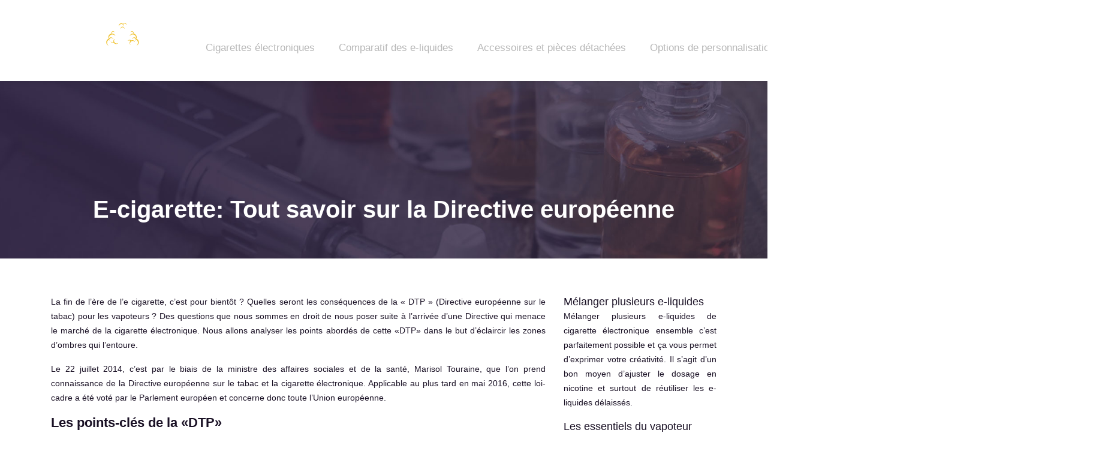

--- FILE ---
content_type: text/html; charset=UTF-8
request_url: https://www.liquide-cigarette-electronique.be/e-cigarette-tout-savoir-sur-la-directive-europeenne/
body_size: 10480
content:
<!DOCTYPE html>
<html>
<head lang="fr-FR">
<meta charset="UTF-8">
<meta name="viewport" content="width=device-width">
<link rel="shortcut icon" href="https://www.liquide-cigarette-electronique.be/wp-content/uploads/2019/06/favicon.png" /><link val="default" ver="v 3.18.4" />
<meta name='robots' content='max-image-preview:large' />
<link rel='dns-prefetch' href='//stackpath.bootstrapcdn.com' />
<title>Cigarette électronique et Directive européenne</title><meta name="description" content="Cigarette électronique et Directive européenne : Quelles seront les conséquences de la « DTP » (Directive européenne sur le tabac) pour les vapoteurs ?"><link rel="alternate" title="oEmbed (JSON)" type="application/json+oembed" href="https://www.liquide-cigarette-electronique.be/wp-json/oembed/1.0/embed?url=https%3A%2F%2Fwww.liquide-cigarette-electronique.be%2Fe-cigarette-tout-savoir-sur-la-directive-europeenne%2F" />
<link rel="alternate" title="oEmbed (XML)" type="text/xml+oembed" href="https://www.liquide-cigarette-electronique.be/wp-json/oembed/1.0/embed?url=https%3A%2F%2Fwww.liquide-cigarette-electronique.be%2Fe-cigarette-tout-savoir-sur-la-directive-europeenne%2F&#038;format=xml" />
<style id='wp-img-auto-sizes-contain-inline-css' type='text/css'>
img:is([sizes=auto i],[sizes^="auto," i]){contain-intrinsic-size:3000px 1500px}
/*# sourceURL=wp-img-auto-sizes-contain-inline-css */
</style>
<style id='wp-block-library-inline-css' type='text/css'>
:root{--wp-block-synced-color:#7a00df;--wp-block-synced-color--rgb:122,0,223;--wp-bound-block-color:var(--wp-block-synced-color);--wp-editor-canvas-background:#ddd;--wp-admin-theme-color:#007cba;--wp-admin-theme-color--rgb:0,124,186;--wp-admin-theme-color-darker-10:#006ba1;--wp-admin-theme-color-darker-10--rgb:0,107,160.5;--wp-admin-theme-color-darker-20:#005a87;--wp-admin-theme-color-darker-20--rgb:0,90,135;--wp-admin-border-width-focus:2px}@media (min-resolution:192dpi){:root{--wp-admin-border-width-focus:1.5px}}.wp-element-button{cursor:pointer}:root .has-very-light-gray-background-color{background-color:#eee}:root .has-very-dark-gray-background-color{background-color:#313131}:root .has-very-light-gray-color{color:#eee}:root .has-very-dark-gray-color{color:#313131}:root .has-vivid-green-cyan-to-vivid-cyan-blue-gradient-background{background:linear-gradient(135deg,#00d084,#0693e3)}:root .has-purple-crush-gradient-background{background:linear-gradient(135deg,#34e2e4,#4721fb 50%,#ab1dfe)}:root .has-hazy-dawn-gradient-background{background:linear-gradient(135deg,#faaca8,#dad0ec)}:root .has-subdued-olive-gradient-background{background:linear-gradient(135deg,#fafae1,#67a671)}:root .has-atomic-cream-gradient-background{background:linear-gradient(135deg,#fdd79a,#004a59)}:root .has-nightshade-gradient-background{background:linear-gradient(135deg,#330968,#31cdcf)}:root .has-midnight-gradient-background{background:linear-gradient(135deg,#020381,#2874fc)}:root{--wp--preset--font-size--normal:16px;--wp--preset--font-size--huge:42px}.has-regular-font-size{font-size:1em}.has-larger-font-size{font-size:2.625em}.has-normal-font-size{font-size:var(--wp--preset--font-size--normal)}.has-huge-font-size{font-size:var(--wp--preset--font-size--huge)}.has-text-align-center{text-align:center}.has-text-align-left{text-align:left}.has-text-align-right{text-align:right}.has-fit-text{white-space:nowrap!important}#end-resizable-editor-section{display:none}.aligncenter{clear:both}.items-justified-left{justify-content:flex-start}.items-justified-center{justify-content:center}.items-justified-right{justify-content:flex-end}.items-justified-space-between{justify-content:space-between}.screen-reader-text{border:0;clip-path:inset(50%);height:1px;margin:-1px;overflow:hidden;padding:0;position:absolute;width:1px;word-wrap:normal!important}.screen-reader-text:focus{background-color:#ddd;clip-path:none;color:#444;display:block;font-size:1em;height:auto;left:5px;line-height:normal;padding:15px 23px 14px;text-decoration:none;top:5px;width:auto;z-index:100000}html :where(.has-border-color){border-style:solid}html :where([style*=border-top-color]){border-top-style:solid}html :where([style*=border-right-color]){border-right-style:solid}html :where([style*=border-bottom-color]){border-bottom-style:solid}html :where([style*=border-left-color]){border-left-style:solid}html :where([style*=border-width]){border-style:solid}html :where([style*=border-top-width]){border-top-style:solid}html :where([style*=border-right-width]){border-right-style:solid}html :where([style*=border-bottom-width]){border-bottom-style:solid}html :where([style*=border-left-width]){border-left-style:solid}html :where(img[class*=wp-image-]){height:auto;max-width:100%}:where(figure){margin:0 0 1em}html :where(.is-position-sticky){--wp-admin--admin-bar--position-offset:var(--wp-admin--admin-bar--height,0px)}@media screen and (max-width:600px){html :where(.is-position-sticky){--wp-admin--admin-bar--position-offset:0px}}

/*# sourceURL=wp-block-library-inline-css */
</style><style id='global-styles-inline-css' type='text/css'>
:root{--wp--preset--aspect-ratio--square: 1;--wp--preset--aspect-ratio--4-3: 4/3;--wp--preset--aspect-ratio--3-4: 3/4;--wp--preset--aspect-ratio--3-2: 3/2;--wp--preset--aspect-ratio--2-3: 2/3;--wp--preset--aspect-ratio--16-9: 16/9;--wp--preset--aspect-ratio--9-16: 9/16;--wp--preset--color--black: #000000;--wp--preset--color--cyan-bluish-gray: #abb8c3;--wp--preset--color--white: #ffffff;--wp--preset--color--pale-pink: #f78da7;--wp--preset--color--vivid-red: #cf2e2e;--wp--preset--color--luminous-vivid-orange: #ff6900;--wp--preset--color--luminous-vivid-amber: #fcb900;--wp--preset--color--light-green-cyan: #7bdcb5;--wp--preset--color--vivid-green-cyan: #00d084;--wp--preset--color--pale-cyan-blue: #8ed1fc;--wp--preset--color--vivid-cyan-blue: #0693e3;--wp--preset--color--vivid-purple: #9b51e0;--wp--preset--gradient--vivid-cyan-blue-to-vivid-purple: linear-gradient(135deg,rgb(6,147,227) 0%,rgb(155,81,224) 100%);--wp--preset--gradient--light-green-cyan-to-vivid-green-cyan: linear-gradient(135deg,rgb(122,220,180) 0%,rgb(0,208,130) 100%);--wp--preset--gradient--luminous-vivid-amber-to-luminous-vivid-orange: linear-gradient(135deg,rgb(252,185,0) 0%,rgb(255,105,0) 100%);--wp--preset--gradient--luminous-vivid-orange-to-vivid-red: linear-gradient(135deg,rgb(255,105,0) 0%,rgb(207,46,46) 100%);--wp--preset--gradient--very-light-gray-to-cyan-bluish-gray: linear-gradient(135deg,rgb(238,238,238) 0%,rgb(169,184,195) 100%);--wp--preset--gradient--cool-to-warm-spectrum: linear-gradient(135deg,rgb(74,234,220) 0%,rgb(151,120,209) 20%,rgb(207,42,186) 40%,rgb(238,44,130) 60%,rgb(251,105,98) 80%,rgb(254,248,76) 100%);--wp--preset--gradient--blush-light-purple: linear-gradient(135deg,rgb(255,206,236) 0%,rgb(152,150,240) 100%);--wp--preset--gradient--blush-bordeaux: linear-gradient(135deg,rgb(254,205,165) 0%,rgb(254,45,45) 50%,rgb(107,0,62) 100%);--wp--preset--gradient--luminous-dusk: linear-gradient(135deg,rgb(255,203,112) 0%,rgb(199,81,192) 50%,rgb(65,88,208) 100%);--wp--preset--gradient--pale-ocean: linear-gradient(135deg,rgb(255,245,203) 0%,rgb(182,227,212) 50%,rgb(51,167,181) 100%);--wp--preset--gradient--electric-grass: linear-gradient(135deg,rgb(202,248,128) 0%,rgb(113,206,126) 100%);--wp--preset--gradient--midnight: linear-gradient(135deg,rgb(2,3,129) 0%,rgb(40,116,252) 100%);--wp--preset--font-size--small: 13px;--wp--preset--font-size--medium: 20px;--wp--preset--font-size--large: 36px;--wp--preset--font-size--x-large: 42px;--wp--preset--spacing--20: 0.44rem;--wp--preset--spacing--30: 0.67rem;--wp--preset--spacing--40: 1rem;--wp--preset--spacing--50: 1.5rem;--wp--preset--spacing--60: 2.25rem;--wp--preset--spacing--70: 3.38rem;--wp--preset--spacing--80: 5.06rem;--wp--preset--shadow--natural: 6px 6px 9px rgba(0, 0, 0, 0.2);--wp--preset--shadow--deep: 12px 12px 50px rgba(0, 0, 0, 0.4);--wp--preset--shadow--sharp: 6px 6px 0px rgba(0, 0, 0, 0.2);--wp--preset--shadow--outlined: 6px 6px 0px -3px rgb(255, 255, 255), 6px 6px rgb(0, 0, 0);--wp--preset--shadow--crisp: 6px 6px 0px rgb(0, 0, 0);}:where(.is-layout-flex){gap: 0.5em;}:where(.is-layout-grid){gap: 0.5em;}body .is-layout-flex{display: flex;}.is-layout-flex{flex-wrap: wrap;align-items: center;}.is-layout-flex > :is(*, div){margin: 0;}body .is-layout-grid{display: grid;}.is-layout-grid > :is(*, div){margin: 0;}:where(.wp-block-columns.is-layout-flex){gap: 2em;}:where(.wp-block-columns.is-layout-grid){gap: 2em;}:where(.wp-block-post-template.is-layout-flex){gap: 1.25em;}:where(.wp-block-post-template.is-layout-grid){gap: 1.25em;}.has-black-color{color: var(--wp--preset--color--black) !important;}.has-cyan-bluish-gray-color{color: var(--wp--preset--color--cyan-bluish-gray) !important;}.has-white-color{color: var(--wp--preset--color--white) !important;}.has-pale-pink-color{color: var(--wp--preset--color--pale-pink) !important;}.has-vivid-red-color{color: var(--wp--preset--color--vivid-red) !important;}.has-luminous-vivid-orange-color{color: var(--wp--preset--color--luminous-vivid-orange) !important;}.has-luminous-vivid-amber-color{color: var(--wp--preset--color--luminous-vivid-amber) !important;}.has-light-green-cyan-color{color: var(--wp--preset--color--light-green-cyan) !important;}.has-vivid-green-cyan-color{color: var(--wp--preset--color--vivid-green-cyan) !important;}.has-pale-cyan-blue-color{color: var(--wp--preset--color--pale-cyan-blue) !important;}.has-vivid-cyan-blue-color{color: var(--wp--preset--color--vivid-cyan-blue) !important;}.has-vivid-purple-color{color: var(--wp--preset--color--vivid-purple) !important;}.has-black-background-color{background-color: var(--wp--preset--color--black) !important;}.has-cyan-bluish-gray-background-color{background-color: var(--wp--preset--color--cyan-bluish-gray) !important;}.has-white-background-color{background-color: var(--wp--preset--color--white) !important;}.has-pale-pink-background-color{background-color: var(--wp--preset--color--pale-pink) !important;}.has-vivid-red-background-color{background-color: var(--wp--preset--color--vivid-red) !important;}.has-luminous-vivid-orange-background-color{background-color: var(--wp--preset--color--luminous-vivid-orange) !important;}.has-luminous-vivid-amber-background-color{background-color: var(--wp--preset--color--luminous-vivid-amber) !important;}.has-light-green-cyan-background-color{background-color: var(--wp--preset--color--light-green-cyan) !important;}.has-vivid-green-cyan-background-color{background-color: var(--wp--preset--color--vivid-green-cyan) !important;}.has-pale-cyan-blue-background-color{background-color: var(--wp--preset--color--pale-cyan-blue) !important;}.has-vivid-cyan-blue-background-color{background-color: var(--wp--preset--color--vivid-cyan-blue) !important;}.has-vivid-purple-background-color{background-color: var(--wp--preset--color--vivid-purple) !important;}.has-black-border-color{border-color: var(--wp--preset--color--black) !important;}.has-cyan-bluish-gray-border-color{border-color: var(--wp--preset--color--cyan-bluish-gray) !important;}.has-white-border-color{border-color: var(--wp--preset--color--white) !important;}.has-pale-pink-border-color{border-color: var(--wp--preset--color--pale-pink) !important;}.has-vivid-red-border-color{border-color: var(--wp--preset--color--vivid-red) !important;}.has-luminous-vivid-orange-border-color{border-color: var(--wp--preset--color--luminous-vivid-orange) !important;}.has-luminous-vivid-amber-border-color{border-color: var(--wp--preset--color--luminous-vivid-amber) !important;}.has-light-green-cyan-border-color{border-color: var(--wp--preset--color--light-green-cyan) !important;}.has-vivid-green-cyan-border-color{border-color: var(--wp--preset--color--vivid-green-cyan) !important;}.has-pale-cyan-blue-border-color{border-color: var(--wp--preset--color--pale-cyan-blue) !important;}.has-vivid-cyan-blue-border-color{border-color: var(--wp--preset--color--vivid-cyan-blue) !important;}.has-vivid-purple-border-color{border-color: var(--wp--preset--color--vivid-purple) !important;}.has-vivid-cyan-blue-to-vivid-purple-gradient-background{background: var(--wp--preset--gradient--vivid-cyan-blue-to-vivid-purple) !important;}.has-light-green-cyan-to-vivid-green-cyan-gradient-background{background: var(--wp--preset--gradient--light-green-cyan-to-vivid-green-cyan) !important;}.has-luminous-vivid-amber-to-luminous-vivid-orange-gradient-background{background: var(--wp--preset--gradient--luminous-vivid-amber-to-luminous-vivid-orange) !important;}.has-luminous-vivid-orange-to-vivid-red-gradient-background{background: var(--wp--preset--gradient--luminous-vivid-orange-to-vivid-red) !important;}.has-very-light-gray-to-cyan-bluish-gray-gradient-background{background: var(--wp--preset--gradient--very-light-gray-to-cyan-bluish-gray) !important;}.has-cool-to-warm-spectrum-gradient-background{background: var(--wp--preset--gradient--cool-to-warm-spectrum) !important;}.has-blush-light-purple-gradient-background{background: var(--wp--preset--gradient--blush-light-purple) !important;}.has-blush-bordeaux-gradient-background{background: var(--wp--preset--gradient--blush-bordeaux) !important;}.has-luminous-dusk-gradient-background{background: var(--wp--preset--gradient--luminous-dusk) !important;}.has-pale-ocean-gradient-background{background: var(--wp--preset--gradient--pale-ocean) !important;}.has-electric-grass-gradient-background{background: var(--wp--preset--gradient--electric-grass) !important;}.has-midnight-gradient-background{background: var(--wp--preset--gradient--midnight) !important;}.has-small-font-size{font-size: var(--wp--preset--font-size--small) !important;}.has-medium-font-size{font-size: var(--wp--preset--font-size--medium) !important;}.has-large-font-size{font-size: var(--wp--preset--font-size--large) !important;}.has-x-large-font-size{font-size: var(--wp--preset--font-size--x-large) !important;}
/*# sourceURL=global-styles-inline-css */
</style>

<style id='classic-theme-styles-inline-css' type='text/css'>
/*! This file is auto-generated */
.wp-block-button__link{color:#fff;background-color:#32373c;border-radius:9999px;box-shadow:none;text-decoration:none;padding:calc(.667em + 2px) calc(1.333em + 2px);font-size:1.125em}.wp-block-file__button{background:#32373c;color:#fff;text-decoration:none}
/*# sourceURL=/wp-includes/css/classic-themes.min.css */
</style>
<link rel='stylesheet' id='default-css' href='https://www.liquide-cigarette-electronique.be/wp-content/themes/factory-templates-3/style.css?ver=a99018bd1eb81f3e100914edbf223629' type='text/css' media='all' />
<link rel='stylesheet' id='bootstrap4-css' href='https://www.liquide-cigarette-electronique.be/wp-content/themes/factory-templates-3/css/bootstrap4/bootstrap.min.css?ver=a99018bd1eb81f3e100914edbf223629' type='text/css' media='all' />
<link rel='stylesheet' id='font-awesome-css' href='https://stackpath.bootstrapcdn.com/font-awesome/4.7.0/css/font-awesome.min.css?ver=a99018bd1eb81f3e100914edbf223629' type='text/css' media='all' />
<link rel='stylesheet' id='aos-css' href='https://www.liquide-cigarette-electronique.be/wp-content/themes/factory-templates-3/css/aos.css?ver=a99018bd1eb81f3e100914edbf223629' type='text/css' media='all' />
<link rel='stylesheet' id='global-css' href='https://www.liquide-cigarette-electronique.be/wp-content/themes/factory-templates-3/css/global.css?ver=a99018bd1eb81f3e100914edbf223629' type='text/css' media='all' />
<link rel='stylesheet' id='style-css' href='https://www.liquide-cigarette-electronique.be/wp-content/themes/factory-templates-3/css/template.css?ver=a99018bd1eb81f3e100914edbf223629' type='text/css' media='all' />
<script type="text/javascript" src="https://www.liquide-cigarette-electronique.be/wp-content/themes/factory-templates-3/js/jquery.min.js?ver=a99018bd1eb81f3e100914edbf223629" id="jquery-js"></script>
<link rel="https://api.w.org/" href="https://www.liquide-cigarette-electronique.be/wp-json/" /><link rel="alternate" title="JSON" type="application/json" href="https://www.liquide-cigarette-electronique.be/wp-json/wp/v2/posts/107" /><link rel="EditURI" type="application/rsd+xml" title="RSD" href="https://www.liquide-cigarette-electronique.be/xmlrpc.php?rsd" />
<link rel="canonical" href="https://www.liquide-cigarette-electronique.be/e-cigarette-tout-savoir-sur-la-directive-europeenne/" />
<link rel='shortlink' href='https://www.liquide-cigarette-electronique.be/?p=107' />
<meta name="google-site-verification" content="6a3TwyiLGUBbh_9sy2S8f-jYiEwPd2o3SFFUgqkKuf4" />
<meta name="google-site-verification" content="P_pBUd3FygqcQ8foaNuFALpMOS6_6THtK5pVvE31Df4" />
<meta name="google-site-verification" content="sG25Z1eYlnxpkVvexAIRiV4oRF8rF_Tnvafq9_86axQ" />
<style type="text/css">
  
.main-menu.scrolling-down{-webkit-box-shadow: 0 2px 13px 0 rgba(0, 0, 0, .1);-moz-box-shadow: 0 2px 13px 0 rgba(0, 0, 0, .1);box-shadow: 0 2px 13px 0 rgba(0, 0, 0, .1);}   
.archive h1{color:#fff!important;}
.archive h1,.single h1{text-align:center!important;}
.single h1{color:#fff!important;}
.archive .readmore{background-color:#1A1125;}
.archive .readmore{color:#fff;}
.single h2{font-size:22px!important}    
.single h3{font-size:18px!important}    
.single h4{font-size:15px!important}    
.single h5{font-size:15px!important}    
.single h6{font-size:15px!important}    
@media(max-width: 1024px){.main-menu.scrolling-down{position: fixed !important;}}
@import url('https://fonts.googleapis.com/css?family=Encode Sans Expanded');
body {
    font-size: 14px;
    line-height: 24px;
    font-weight: 400;
    color: #1a1125;
font-family: "Encode Sans Expanded", Arial, Tahoma, sans-serif;
}
.main-menu{
    background: transparent;
}
.main-menu.scrolling-down  {
    background: #1a1125;
}
.logo-top img {
    height: auto;
}
.scrolling-down .logo-top img {
    height: 50px;
}
.sub-menu{padding:15px 0px !important}
.scrolling-down  .navbar-nav>li>a{ margin: 5px 0 ;}
p{text-align:justify; }
h1, h2, h3, h4{
    font-family: "Encode Sans Expanded", Arial, Tahoma, sans-serif;
    font-weight: 600;
}
h2, h2 a, h2 a:hover , h2 a:focus{
    color: #1a1125;
}
/**************************Menu***********************/
li.current-menu-item {
    background: transparent;
}
 .navbar-nav>li>a{
    color: #b8b8b8;
   font-size: 17px;
    font-weight: 400;
 margin: 25px 0 0;
    padding-top: 15px;
    padding-bottom: 15px;
-webkit-transition: all .3s ease-in-out;
    -moz-transition: all .3s ease-in-out;
    -o-transition: all .3s ease-in-out;
    -ms-transition: all .3s ease-in-out;
    transition: all .3s ease-in-out;
font-family: "Encode Sans Expanded", Arial, Tahoma, sans-serif;
}

.navbar-nav>li {
    list-style-type: none;
    position: relative;
    width: auto;
margin: 0 5px;
}
 .navbar-nav>.active>a,  .navbar-nav>.active>a:focus,  .navbar-nav>.active>a:hover, .navbar-nav>li>a:hover {
        color: #ffffff;
}
/*********************************************************/
.service_left .icon_image {
    padding-right: 50px!important;
}
.service_left .content h3{    font-size: 21px;
    line-height: 28px;
    font-weight: 600;}
footer {
    background-color: #1a1125;
color: #e1d6f1;
padding:100px 0 50px;
}
.archive .mask-img-hover {
    background: #f8ce3abf;}
.archive .loop-mid-thumb .readmore:hover {
    background: #f8ce3a;
    border: 1px solid #f8ce3a;
}
.archive .loop-mid-thumb .readmore p a {
    color: #f8ce3a;
}
.archive .loop-mid-thumb h2 a {
    color: #1a1125;
}
.archive .loop-mid-thumb h2 a:hover {
    color: #f8ce3a;
}
.single h2, .sidebar .title-widget-default, .single .post-navigation p {
    color: #1a1125;
    font-weight: 600;
    font-size: 18px;
    line-height: 1.3;
}
/**************************************************/
.dropdown-menu {
    padding: 0; width:100%}
.dropdown-menu>li>a {padding: 10px 20px; background:#44315e; color:#fff}
.dropdown-menu > li > a:focus, .dropdown-menu > li > a:hover {
    background-color: #f8ce3a;
color: #fff;
}
.dropdown-menu>.active>a, .dropdown-menu>.active>a:focus, .dropdown-menu>.active>a:hover {
    background-color: #f8ce3a;
color: #fff;
}

/*****************************************/ .copyright{text-align:center}.footer-widget{font-weight:bold;color:}</style>
</head>
<body class="wp-singular post-template-default single single-post postid-107 single-format-standard wp-theme-factory-templates-3 catid-1 " style="">	
<div class="normal-menu menu-to-right main-menu fixed-top">	
<div class="container">

<nav class="navbar navbar-expand-xl pl-0 pr-0">

<a id="logo" href="https://www.liquide-cigarette-electronique.be">
<img class="logo-main" src="https://www.liquide-cigarette-electronique.be/wp-content/uploads/2019/06/logo-1.png" alt="logo">
</a>
	


<button class="navbar-toggler" type="button" data-toggle="collapse" data-target="#navbarsExample06" aria-controls="navbarsExample06" aria-expanded="false" aria-label="Toggle navigation">
<span class="navbar-toggler-icon">
<div class="menu_btn">	
<div class="menu-bars"></div>
<div class="menu-bars"></div>
<div class="menu-bars"></div>
</div>
</span>
</button> 
<div class="collapse navbar-collapse" id="navbarsExample06">
<ul id="main-menu" class="navbar-nav ml-auto"><li id="menu-item-280" class="menu-item menu-item-type-taxonomy menu-item-object-category"><a href="https://www.liquide-cigarette-electronique.be/cigarettes-electroniques/">Cigarettes électroniques</a></li>
<li id="menu-item-276" class="menu-item menu-item-type-taxonomy menu-item-object-category"><a href="https://www.liquide-cigarette-electronique.be/comparatif-des-e-liquides/">Comparatif des e-liquides</a></li>
<li id="menu-item-275" class="menu-item menu-item-type-taxonomy menu-item-object-category"><a href="https://www.liquide-cigarette-electronique.be/accessoires-et-pieces-detachees/">Accessoires et pièces détachées</a></li>
<li id="menu-item-278" class="menu-item menu-item-type-taxonomy menu-item-object-category"><a href="https://www.liquide-cigarette-electronique.be/options-de-personnalisation/">Options de personnalisation</a></li>
<li id="menu-item-279" class="menu-item menu-item-type-taxonomy menu-item-object-category"><a href="https://www.liquide-cigarette-electronique.be/vape-et-sante/">Vape et santé</a></li>
<li id="menu-item-277" class="menu-item menu-item-type-taxonomy menu-item-object-category"><a href="https://www.liquide-cigarette-electronique.be/innovations-dans-lindustrie-de-la-vape/">Innovations dans l’industrie de la vape</a></li>
<li id="menu-item-135" class="menu-item menu-item-type-taxonomy menu-item-object-category current-post-ancestor current-menu-parent current-post-parent"><a href="https://www.liquide-cigarette-electronique.be/blog/">Blog</a></li>
</ul></div>
</nav>
</div>
</div>
<div class="main">
	<div class="subheader" style="background-position:top;background-image:url(https://www.liquide-cigarette-electronique.be/wp-content/uploads/2019/06/E-liquides-bg.jpg);">
<div id="mask" style=""></div>	<div class="container"><h1 class="title">E-cigarette: Tout savoir sur la Directive européenne</h1></div>
</div>
<div class="container">
<div class="row">
<div class="post-data col-md-9 col-lg-9 col-xs-12">
<div class="blog-post-content">
<p>La fin de l’ère de l’e cigarette, c’est pour bientôt ? Quelles seront les conséquences de la « DTP » (Directive européenne sur le tabac) pour les vapoteurs ? Des questions que nous sommes en droit de nous poser suite à l’arrivée d’une Directive qui menace le marché de la cigarette électronique. Nous allons analyser les points abordés de cette «DTP» dans le but d’éclaircir les zones d’ombres qui l’entoure.</p>
<p>Le 22 juillet 2014, c’est par le biais de la ministre des affaires sociales et de la santé, Marisol Touraine, que l’on prend connaissance de la Directive européenne sur le tabac et la cigarette électronique. Applicable au plus tard en mai 2016, cette loi-cadre a été voté par le Parlement européen et concerne donc toute l’Union européenne.</p>
<h2>Les points-clés de la «DTP»</h2>
<ul>
<li>Publicité « <strong>Directe</strong> » ou « <strong>Indirecte</strong> » interdite (Blog / Groupe Facebook / Forum / Affiche)</li>
</ul>
<p><img fetchpriority="high" decoding="async" class="size-medium wp-image-108 alignright" src="http://www.liquide-cigarette-electronique.be/wp-content/uploads/2019/06/flyerDPT-212x300-212x300.jpg" alt="" width="212" height="300" /></p>
<ul>
<li><strong>Ventes en ligne</strong><strong> interdites</strong> si trois pays le décident</li>
</ul>
<ul>
<li>Limitation à <strong>10ml</strong> pour un flacon de e-liquide</li>
</ul>
<ul>
<li>Limitation du taux de nicotine à<strong> 20mg/ml</strong></li>
</ul>
<ul>
<li>Contenance maximal de e liquide à <strong>2ml </strong>par réservoir</li>
</ul>
<ul>
<li><strong>Déclaration</strong> de mise sur le marche et études poussées sur le matériel</li>
</ul>
<ul>
<li><strong>Redevances</strong> afin de financer les études réalisées sur les produits.</li>
</ul>
<h2>Prix: Vapoter moins pour payer plus</h2>
<div data-canvas-width="772.5096203333333">
<blockquote>
<div data-canvas-width="571.1190684"><em>« Les États membres peuvent percevoir des redevances proportionnelles auprès des fabricants et des importateurs  » Art.20.2<br />
</em></div>
</blockquote>
</div>
<div data-canvas-width="571.1190684">Si la Chine doit payer des taxes, cela va se répercuter du sur le marché. Il faut rappeler que la Chine est le plus gros fournisseur de cigarettes électroniques et de e-liquides. Et si l’État perçoit des redevances, en plus de ce qu’il reçoit déjà à l’heure actuelle, cela signifie donc que les fournisseurs vont augmenter le prix des marchandises dans un souci de rentabilité. Créant ainsi un effet domino sur les prix.</div>
<div data-canvas-width="571.1190684"></div>
<div data-canvas-width="358.0332778666666">
<div data-canvas-width="358.0332778666666"><img decoding="async" class="size-medium wp-image-109 aligncenter" src="http://www.liquide-cigarette-electronique.be/wp-content/uploads/2019/06/money_rules_man_by_benheine-220x300-220x300.jpg" alt="" width="220" height="300" /></div>
</div>
<blockquote>
<div data-canvas-width="358.0332778666666"><em>« Un volume maximal de 10 millilitres pour les recharges et des réservoirs n’excédant pas 2 millilitres » Art.20.3<br />
</em></div>
</blockquote>
<div data-canvas-width="358.0332778666666">Des flacons d’e-liquides plus petits, pour un achat qui devient plus récurrent chez les vapoteurs et moins profitable financièrement. Par exemple, si vous achetez le e liquide Red Astaire, coûtant en moyenne 14.90 euros pour 30 ml, pour une même contenance, vous devrez payer trois flacons de 10 ml. Au final, cela vous reviendra à 16.50 euros, soit plus de 10 % d’augmentation. Et écologiquement, on fait un pas en arrière.</div>
<h2 data-canvas-width="75.86229099999998">Matériel et e liquide : un frein pour l’innovation</h2>
<blockquote>
<div data-canvas-width="75.86229099999998"><em>« Dispositif de sécurité pour enfant et munis d’un dispositif garantissant l’absence de fuite au remplissage. » Art.20.3<br />
</em></div>
</blockquote>
<div data-canvas-width="75.86229099999998"><img decoding="async" class="size-full wp-image-110 alignleft" src="http://www.liquide-cigarette-electronique.be/wp-content/uploads/2019/06/batterie-e-cigarette.jpg" alt="" width="250" height="250" srcset="https://www.liquide-cigarette-electronique.be/wp-content/uploads/2019/06/batterie-e-cigarette.jpg 250w, https://www.liquide-cigarette-electronique.be/wp-content/uploads/2019/06/batterie-e-cigarette-150x150.jpg 150w" sizes="(max-width: 250px) 100vw, 250px" />L’unique point positif de cette «DTP» est un dispositif de sécurité pour les enfants sur l’e cigarette. Cependant, tout comme pour l’absence de fuite, ce sont des données qui restent floues. Comment peut-on garantir au vapoteur, que son enfant n’avale pas d’e-liquide ? C’est revenir au modèle de la cartouche à usage unique, à insérer dans sa e cigarette. Une contrainte encore une fois qui favorise la standardisation des e liquides alors que les vapoteurs veulent toujours plus de choix.</div>
<div data-canvas-width="75.86229099999998"></div>
<div data-canvas-width="75.86229099999998">
<blockquote>
<div data-canvas-width="772.5096203333333"></div>
<div data-canvas-width="772.5096203333333"></div>
<div data-canvas-width="772.5096203333333"></div>
<div data-canvas-width="772.5096203333333">
<p>« Une notification par produit est soumise aux États six mois avant la date prévue de mise sur le marché. » Art.20.2</p>
</div>
</blockquote>
<div data-canvas-width="772.5096203333333"></div>
<div data-canvas-width="772.5096203333333">Voilà encore des conditions difficilement réalisables pour des PME ou des TPE, qui ne disposent pas d’une structure administrative conséquente. Ces dispositions vont tuer des acteurs du monde de la vape plus modeste qui ont lancé leur propre marque. Le risque est de concentrer le marché en créant des situations de monopole ce qui ne sont jamais très bon pour stimuler une baisse des prix et une grande innovation. De plus, on peut craindre que cela favorise les sociétés de tabac, disposant des moyens adaptés à ce genre de situation, à s’installer massivement sur le marché. Laisser l’avenir de la vape aux mains des industriels du tabac, quand on sait qu’ils ont tout intérêt à voir les vapoteurs redevenir fumeurs, cela est pour le moins inquiétant.</div>
</div>
<h2>Communication: mesure anti e-cigarette?</h2>
<div data-canvas-width="419.6383351333333">Une mesure sérieuse et inquiétante mais, trop vague actuellement, même si l’on se rapproche fortement de la mesure anti-tabac. Comment peut-on réduire la consommation de tabac si la promotion de la cigarette électronique est prohibée ? Une stratégie incompréhensible compte tenu des dernières études sur la cigarette électronique et de ses résultats encourageants.</div>
<h2 data-canvas-width="419.6383351333333">Le déclin du marché de l’e cigarette?</h2>
<p>Cette «DTP» annoncée au plus tard pour mai 2016 ne présage rien de bon. De nombreuses sociétés vont devoir mettre la clé sous la porte à cause des contraintes administratives. La diversité des arômes de e liquides va disparaître, laissant place à une gamme se comptant sur les doigts d’une main. Véritable retour en arrière, avec des modèles de premières générations, risquant de faire retomber des vapoteurs dans le tabagisme. Les industriels du tabac, grâce à leurs puissants lobbys, ont réussi à influencer le Parlement européen en limitant par tous les moyens le développement de la cigarette électronique.</p>
<p>Mais tout n’est pas perdu ! Certes la Directive européenne est déjà votée, mais elle n’est pas encore transposée en France. Même s’il y a très peu de chance que cette directive ne soit pas appliquée pour l’hexagone, des modifications peuvent encore être apportées. Le marché de l’e-cigarette est encore en pleine expansion et la France compte près de deux millions de vapoteurs quotidiens. La cohérence voudrait que la ministre favorise ce nouveau moyen de lutter contre le tabagisme au moment où elle prépare son grand plan anti-tabac, mais rien n’est moins sûr malheureusement. Si vous voulez en savoir plus je vous conseille d’aller jeter un œil à Aiduce (Association Indépendante Des Utilisateurs de Cigarette Électronique), qui défend les droits des utilisateurs de cigarette électronique et s’est notamment distinguée dans la lutte contre la «DTP».</p>
<div id="logo"><img loading="lazy" decoding="async" class="size-medium wp-image-111 aligncenter" src="http://www.liquide-cigarette-electronique.be/wp-content/uploads/2019/06/logo1-300-300x100-300x100.png" alt="" width="300" height="100" /></div>






<div class="row nav-post-cat"><div class="col-6"><a href="https://www.liquide-cigarette-electronique.be/le-cercle-de-la-vap-saint-raphael-un-lieu-incontournable/"><i class="fa fa-arrow-left" aria-hidden="true"></i>Le cercle de la vap saint raphael: un lieu incontournable !</a></div><div class="col-6"><a href="https://www.liquide-cigarette-electronique.be/125-ml-quelle-quantite-d-e-liquide-est-ideale-pour-vous/"><i class="fa fa-arrow-left" aria-hidden="true"></i>125 ml : quelle quantité d&rsquo;e-liquide est idéale pour vous ?</a></div></div>
	
</div>


</div>
<div class="col-md-3 col-xs-12 col-lg-3">
<div class="sidebar">
<div class="widget-area">
<div class="widget_sidebar"><div class="sidebar-widget">Mélanger plusieurs e-liquides</div>			<div class="textwidget"><p>Mélanger plusieurs e-liquides de cigarette électronique ensemble c&rsquo;est parfaitement possible et ça vous permet d&rsquo;exprimer votre créativité. Il s&rsquo;agit d&rsquo;un bon moyen d&rsquo;ajuster le dosage en nicotine et surtout de réutiliser les e-liquides délaissés.</p>
</div>
		</div><div class="widget_sidebar"><div class="sidebar-widget">Les essentiels du vapoteur expérimenté</div>			<div class="textwidget"><p>Certains accessoires sont réservés à l&rsquo;utilisation des vapoteurs expérimentés comme le carto puncher, la brossette de nettoyage, la pince céramique, la bouteille à aiguille, la seringue graduée et le tigre micro-coil.</p>
</div>
		</div><div class="widget_sidebar"><div class="sidebar-widget">Les meilleurs clearomiseurs</div>			<div class="textwidget"><p>Inutile de rappeler que le meilleur clearomiseur est celui qui correspond le mieux à vos habitudes de vape. Généralement, on distingue deux familles de clearomiseurs : ceux qui offrent une vape serrée proche de cigarette classique et ceux qui permettent une vape directe.</p>
</div>
		</div>



<style>
	.nav-post-cat .col-6 i{
		display: inline-block;
		position: absolute;
	}
	.nav-post-cat .col-6 a{
		position: relative;
	}
	.nav-post-cat .col-6:nth-child(1) a{
		padding-left: 18px;
		float: left;
	}
	.nav-post-cat .col-6:nth-child(1) i{
		left: 0;
	}
	.nav-post-cat .col-6:nth-child(2) a{
		padding-right: 18px;
		float: right;
	}
	.nav-post-cat .col-6:nth-child(2) i{
		transform: rotate(180deg);
		right: 0;
	}
	.nav-post-cat .col-6:nth-child(2){
		text-align: right;
	}
</style>




</div>
</div>
</div>
<script type="text/javascript">
$(document).ready(function() {
$( ".blog-post-content img" ).on( "click", function() {
var url_img = $(this).attr('src');
$('.img-fullscreen').html("<div><img src='"+url_img+"'></div>");
$('.img-fullscreen').fadeIn();
});
$('.img-fullscreen').on( "click", function() {
$(this).empty();
$('.img-fullscreen').hide();
});
});
</script>
</div>
  


</div>
</div>


<footer  style="">
<div class="container widgets">
<div class="row">
<div class="col-md-3 col-xs-12">
<div class="widget_footer"><div class="footer-widget">Design d&rsquo;e-cigarette</div>			<div class="textwidget"><p>Un débutant aura souvent tendance à s&rsquo;orienter vers une cigarette électronique pour son design. Certains kits d&rsquo;e-cigarettes allient discrétion et design flamboyant pour se distinguer. Le meilleur est d&rsquo;acheter un kit qui mélange design et qualité, et qui complétera parfaitement votre tenue de gentleman.</p>
</div>
		</div></div>
<div class="col-md-3 col-xs-12">
<div class="widget_footer"><div class="footer-widget">Nicotine et e-liquide</div>			<div class="textwidget"><p>Le choix de la proportion de la nicotine dans l&rsquo;e-liquide est important, car un mauvais choix peut induire à avoir une e-cigarette trop puissante ou trop légère et une mauvaise expérience de vape. Certains fumeurs abandonnent vite l&rsquo;e-cigarette à cause d&rsquo;un mauvais choix du taux de la nicotine lors de la recharge de l&rsquo;e-liquide.</p>
</div>
		</div></div>
<div class="col-md-3 col-xs-12">
<div class="widget_footer"><div class="footer-widget">Arômes et parfums</div>			<div class="textwidget"><p>Nombreux arômes et parfums dans les e-liquides pour cigarette électronique. Si certains préfèrent des e-liquides tabac, d&rsquo;autres s&rsquo;orientent vers des saveurs gourmandes. Des e-liquides au goût de bonbons à croquer, gâteaux, friandises, sucettes&#8230; Acidulés et sucrés, ces e-liquides sont très appréciés des vapoteurs.</p>
</div>
		</div></div>
<div class="col-md-3 col-xs-12">
<div class="widget_footer"><div class="footer-widget">Accessoires</div>			<div class="textwidget"><p>Tous les produits indispensables pour la vape. Des atomiseurs reconstructibles aux cartomiseurs passant par les clearomiseurs, les batteries et les étuis jusqu&rsquo;aux réservoirs, résistances et drip-tips. Une panoplie de produits adaptés à tous les styles de vapoteurs dont les éléments de rangement pour votre e-cigarette.</p>
</div>
		</div></div>
</div>
</div>
</footer>

<script type="speculationrules">
{"prefetch":[{"source":"document","where":{"and":[{"href_matches":"/*"},{"not":{"href_matches":["/wp-*.php","/wp-admin/*","/wp-content/uploads/*","/wp-content/*","/wp-content/plugins/*","/wp-content/themes/factory-templates-3/*","/*\\?(.+)"]}},{"not":{"selector_matches":"a[rel~=\"nofollow\"]"}},{"not":{"selector_matches":".no-prefetch, .no-prefetch a"}}]},"eagerness":"conservative"}]}
</script>
<p class="text-center" style="margin-bottom: 0px"><a href="/plan-du-site/">Plan du site</a></p><script type="text/javascript" src="https://www.liquide-cigarette-electronique.be/wp-content/themes/factory-templates-3/js/bootstrap.min.js" id="bootstrap4-js"></script>
<script type="text/javascript" src="https://www.liquide-cigarette-electronique.be/wp-content/themes/factory-templates-3/js/aos.js" id="aos-js"></script>
<script type="text/javascript" src="https://www.liquide-cigarette-electronique.be/wp-content/themes/factory-templates-3/js/rellax.min.js" id="rellax-js"></script>
<script type="text/javascript" src="https://www.liquide-cigarette-electronique.be/wp-content/themes/factory-templates-3/js/default_script.js" id="default_script-js"></script>



<script type="text/javascript">
jQuery('.remove-margin-bottom').parent(".so-panel").css("margin-bottom","0px");

let calcScrollValue = () => {
  let scrollProgress = document.getElementById("progress");
  let progressValue = document.getElementById("back_to_top");
  let pos = document.documentElement.scrollTop;
  let calcHeight = document.documentElement.scrollHeight - document.documentElement.clientHeight;
  let scrollValue = Math.round((pos * 100) / calcHeight);
  if (pos > 500) {
    progressValue.style.display = "grid";
  } else {
    progressValue.style.display = "none";
  }
  scrollProgress.addEventListener("click", () => {
    document.documentElement.scrollTop = 0;
  });
  scrollProgress.style.background = `conic-gradient( ${scrollValue}%, #fff ${scrollValue}%)`;
};
window.onscroll = calcScrollValue;
window.onload = calcScrollValue;



</script>
<script type="text/javascript">
var nav = jQuery('.main-menu:not(.creative-menu-open)');
var menu_height = jQuery(".main-menu").height();  
jQuery(window).scroll(function () { 
if (jQuery(this).scrollTop() > 125) { 
nav.addClass("fixed-menu");
jQuery(".main-menu").addClass("scrolling-down");
jQuery("#before-menu").css("height",menu_height);
setTimeout(function(){ jQuery('.fixed-menu').css("top", "0"); },600)
} else {
jQuery(".main-menu").removeClass("scrolling-down");
nav.removeClass("fixed-menu");
jQuery("#before-menu").css("height","0px");
jQuery('.fixed-menu').css("top", "-200px");
nav.attr('style', '');
}
});
</script>

<script type="text/javascript">
AOS.init({
  once: true,
});
</script>

<div class="img-fullscreen"></div>

 

</body>
</html>   